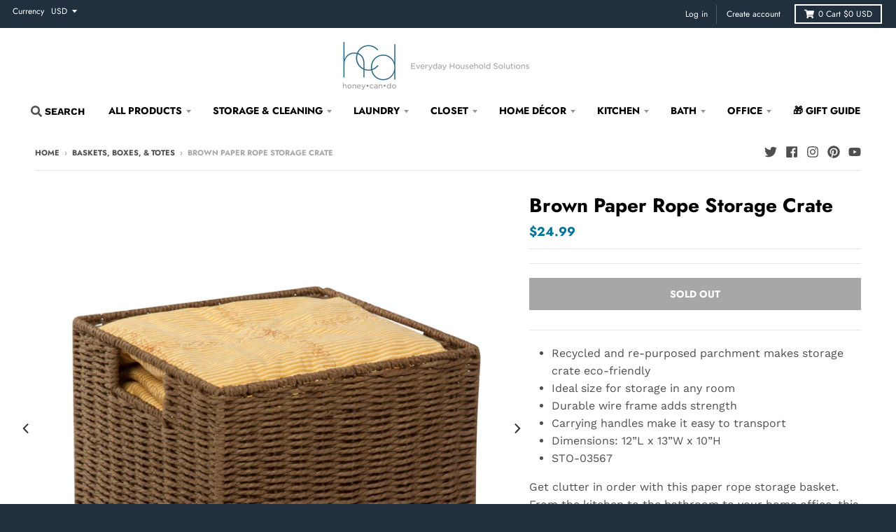

--- FILE ---
content_type: text/javascript
request_url: https://honeycando.com/cdn/shop/t/28/assets/lazysizes.min.js?v=7751732480983734371686169110
body_size: 6367
content:
!function(e,t){var i=function(a){t(e.lazySizes,a),e.removeEventListener("lazyunveilread",i,!0)};t=t.bind(null,e,e.document),"object"==typeof module&&module.exports?t(require("lazysizes")):e.lazySizes?i():e.addEventListener("lazyunveilread",i,!0)}(window,function(e,t,i,a){"use strict";function r(e){var t=getComputedStyle(e,null)||{},i=t.fontFamily||"",a=i.match(u)||"",r=a&&i.match(d)||"";return r&&(r=r[1]),{fit:a&&a[1]||"",position:z[r]||r||"center"}}function n(e,t){var a,r,n=i.cfg,s=e.cloneNode(!1),o=s.style,l=function(){var t=e.currentSrc||e.src;t&&r!==t&&(r=t,o.backgroundImage="url("+(f.test(t)?JSON.stringify(t):t)+")",a||(a=!0,i.rC(s,n.loadingClass),i.aC(s,n.loadedClass)))},u=function(){i.rAF(l)};e._lazysizesParentFit=t.fit,e.addEventListener("lazyloaded",u,!0),e.addEventListener("load",u,!0),s.addEventListener("load",function(){var e=s.currentSrc||s.src;e&&e!=c&&(s.src=c,s.srcset="")}),i.rAF(function(){var a=e,r=e.parentNode;"PICTURE"==r.nodeName.toUpperCase()&&(a=r,r=r.parentNode),i.rC(s,n.loadedClass),i.rC(s,n.lazyClass),i.aC(s,n.loadingClass),i.aC(s,n.objectFitClass||"lazysizes-display-clone"),s.getAttribute(n.srcsetAttr)&&s.setAttribute(n.srcsetAttr,""),s.getAttribute(n.srcAttr)&&s.setAttribute(n.srcAttr,""),s.src=c,s.srcset="",o.backgroundRepeat="no-repeat",o.backgroundPosition=t.position,o.backgroundSize=t.fit,a.style.display="none",e.setAttribute("data-parent-fit",t.fit),e.setAttribute("data-parent-container","prev"),r.insertBefore(s,a),e._lazysizesParentFit&&delete e._lazysizesParentFit,e.complete&&l()})}var s=t.createElement("a").style,o="objectFit"in s,l=o&&"objectPosition"in s,u=/object-fit["']*\s*:\s*["']*(contain|cover)/,d=/object-position["']*\s*:\s*["']*(.+?)(?=($|,|'|"|;))/,c="[data-uri]",f=/\(|\)|'/,z={center:"center","50% 50%":"center"};if(!o||!l){var v=function(e){if(e.detail.instance==i){var t=e.target,a=r(t);!a.fit||o&&"center"==a.position||n(t,a)}};e.addEventListener("lazyunveilread",v,!0),a&&a.detail&&v(a)}}),!function(e,t){var i=function(){t(e.lazySizes),e.removeEventListener("lazyunveilread",i,!0)};t=t.bind(null,e,e.document),"object"==typeof module&&module.exports?t(require("lazysizes")):e.lazySizes?i():e.addEventListener("lazyunveilread",i,!0)}(window,function(e,t,i){"use strict";if(e.addEventListener){var a=/\s+/g,r=/\s*\|\s+|\s+\|\s*/g,n=/^(.+?)(?:\s+\[\s*(.+?)\s*\])(?:\s+\[\s*(.+?)\s*\])?$/,s=/^\s*\(*\s*type\s*:\s*(.+?)\s*\)*\s*$/,o=/\(|\)|'/,l={contain:1,cover:1},u=function(e){var t=i.gW(e,e.parentNode);return(!e._lazysizesWidth||t>e._lazysizesWidth)&&(e._lazysizesWidth=t),e._lazysizesWidth},d=function(e){var t;return t=(getComputedStyle(e)||{getPropertyValue:function(){}}).getPropertyValue("background-size"),!l[t]&&l[e.style.backgroundSize]&&(t=e.style.backgroundSize),t},c=function(e,t){if(t){var i=t.match(s);i&&i[1]?e.setAttribute("type",i[1]):e.setAttribute("media",lazySizesConfig.customMedia[t]||t)}},f=function(e,i,s){var o=t.createElement("picture"),l=i.getAttribute(lazySizesConfig.sizesAttr),u=i.getAttribute("data-ratio"),d=i.getAttribute("data-optimumx");i._lazybgset&&i._lazybgset.parentNode==i&&i.removeChild(i._lazybgset),Object.defineProperty(s,"_lazybgset",{value:i,writable:!0}),Object.defineProperty(i,"_lazybgset",{value:o,writable:!0}),e=e.replace(a," ").split(r),o.style.display="none",s.className=lazySizesConfig.lazyClass,1!=e.length||l||(l="auto"),e.forEach(function(e){var i,a=t.createElement("source");l&&"auto"!=l&&a.setAttribute("sizes",l),(i=e.match(n))?(a.setAttribute(lazySizesConfig.srcsetAttr,i[1]),c(a,i[2]),c(a,i[3])):a.setAttribute(lazySizesConfig.srcsetAttr,e),o.appendChild(a)}),l&&(s.setAttribute(lazySizesConfig.sizesAttr,l),i.removeAttribute(lazySizesConfig.sizesAttr),i.removeAttribute("sizes")),d&&s.setAttribute("data-optimumx",d),u&&s.setAttribute("data-ratio",u),o.appendChild(s),i.appendChild(o)},z=function(e){if(e.target._lazybgset){var t=e.target,a=t._lazybgset,r=t.currentSrc||t.src;if(r){var n=i.fire(a,"bgsetproxy",{src:r,useSrc:o.test(r)?JSON.stringify(r):r});n.defaultPrevented||(a.style.backgroundImage="url("+n.detail.useSrc+")")}t._lazybgsetLoading&&(i.fire(a,"_lazyloaded",{},!1,!0),delete t._lazybgsetLoading)}};addEventListener("lazybeforeunveil",function(e){var a,r,n;!e.defaultPrevented&&(a=e.target.getAttribute("data-bgset"))&&(n=e.target,r=t.createElement("img"),r.alt="",r._lazybgsetLoading=!0,e.detail.firesLoad=!0,f(a,n,r),setTimeout(function(){i.loader.unveil(r),i.rAF(function(){i.fire(r,"_lazyloaded",{},!0,!0),r.complete&&z({target:r})})}))}),t.addEventListener("load",z,!0),e.addEventListener("lazybeforesizes",function(e){if(e.detail.instance==i&&e.target._lazybgset&&e.detail.dataAttr){var t=e.target._lazybgset,a=d(t);l[a]&&(e.target._lazysizesParentFit=a,i.rAF(function(){e.target.setAttribute("data-parent-fit",a),e.target._lazysizesParentFit&&delete e.target._lazysizesParentFit}))}},!0),t.documentElement.addEventListener("lazybeforesizes",function(e){!e.defaultPrevented&&e.target._lazybgset&&e.detail.instance==i&&(e.detail.width=u(e.target._lazybgset))})}}),!function(e,t){var i=function(){t(e.lazySizes),e.removeEventListener("lazyunveilread",i,!0)};t=t.bind(null,e,e.document),"object"==typeof module&&module.exports?t(require("lazysizes")):e.lazySizes?i():e.addEventListener("lazyunveilread",i,!0)}(window,function(e,t,i){"use strict";if(e.addEventListener){var a=e.requestAnimationFrame||setTimeout,r=function(){var n,s,o,l,u=i.cfg,d={"data-bgset":1,"data-include":1,"data-poster":1,"data-bg":1,"data-script":1},c="(\\s|^)("+u.loadedClass,f=t.documentElement,z=function(e){a(function(){i.rC(e,u.loadedClass),u.unloadedClass&&i.rC(e,u.unloadedClass),i.aC(e,u.lazyClass),("none"==e.style.display||e.parentNode&&"none"==e.parentNode.style.display)&&setTimeout(function(){i.loader.unveil(e)},0)})},v=function(e){var t,i,a,r;for(t=0,i=e.length;t<i;t++)a=e[t],r=a.target,r.getAttribute(a.attributeName)&&("source"==r.localName&&r.parentNode&&(r=r.parentNode.querySelector("img")),r&&c.test(r.className)&&z(r))};u.unloadedClass&&(c+="|"+u.unloadedClass),c+="|"+u.loadingClass+")(\\s|$)",c=new RegExp(c),d[u.srcAttr]=1,d[u.srcsetAttr]=1,e.MutationObserver?(o=new MutationObserver(v),n=function(){l||(l=!0,o.observe(f,{subtree:!0,attributes:!0,attributeFilter:Object.keys(d)}))},s=function(){l&&(l=!1,o.disconnect())}):(f.addEventListener("DOMAttrModified",function(){var e,t=[],i=function(){v(t),t=[],e=!1};return function(a){l&&d[a.attrName]&&a.newValue&&(t.push({target:a.target,attributeName:a.attrName}),e||(setTimeout(i),e=!0))}}(),!0),n=function(){l=!0},s=function(){l=!1}),addEventListener("lazybeforeunveil",s,!0),addEventListener("lazybeforeunveil",n),addEventListener("lazybeforesizes",s,!0),addEventListener("lazybeforesizes",n),n(),removeEventListener("lazybeforeunveil",r)};addEventListener("lazybeforeunveil",r)}}),!function(e,t){var i=function(){t(e.lazySizes),e.removeEventListener("lazyunveilread",i,!0)};t=t.bind(null,e,e.document),"object"==typeof module&&module.exports?t(require("lazysizes")):e.lazySizes?i():e.addEventListener("lazyunveilread",i,!0)}(window,function(e,t,i){"use strict";if(e.addEventListener){var a=/\s+(\d+)(w|h)\s+(\d+)(w|h)/,r=/parent-fit["']*\s*:\s*["']*(contain|cover|width)/,n=/parent-container["']*\s*:\s*["']*(.+?)(?=(\s|$|,|'|"|;))/,s=/^picture$/i,o=function(e){return getComputedStyle(e,null)||{}},l={getParent:function(t,i){var a=t,r=t.parentNode;return i&&"prev"!=i||!r||!s.test(r.nodeName||"")||(r=r.parentNode),"self"!=i&&(a="prev"==i?t.previousElementSibling:i&&(r.closest||e.jQuery)?(r.closest?r.closest(i):jQuery(r).closest(i)[0])||r:r),a},getFit:function(e){var t,i,a=o(e),s=a.content||a.fontFamily,u={fit:e._lazysizesParentFit||e.getAttribute("data-parent-fit")};return!u.fit&&s&&(t=s.match(r))&&(u.fit=t[1]),u.fit?(i=e._lazysizesParentContainer||e.getAttribute("data-parent-container"),!i&&s&&(t=s.match(n))&&(i=t[1]),u.parent=l.getParent(e,i)):u.fit=a.objectFit,u},getImageRatio:function(t){var i,r,n,o,l,u=t.parentNode,d=u&&s.test(u.nodeName||"")?u.querySelectorAll("source, img"):[t];for(i=0;i<d.length;i++)if(t=d[i],r=t.getAttribute(lazySizesConfig.srcsetAttr)||t.getAttribute("srcset")||t.getAttribute("data-pfsrcset")||t.getAttribute("data-risrcset")||"",n=t._lsMedia||t.getAttribute("media"),n=lazySizesConfig.customMedia[t.getAttribute("data-media")||n]||n,r&&(!n||(e.matchMedia&&matchMedia(n)||{}).matches)){o=parseFloat(t.getAttribute("data-aspectratio")),!o&&(l=r.match(a))&&(o="w"==l[2]?l[1]/l[3]:l[3]/l[1]);break}return o},calculateSize:function(e,t){var i,a,r,n,s=this.getFit(e),o=s.fit,l=s.parent;return"width"==o||("contain"==o||"cover"==o)&&(r=this.getImageRatio(e))?(l?t=l.clientWidth:l=e,n=t,"width"==o?n=t:(a=l.clientHeight)>40&&(i=t/a)&&("cover"==o&&i<r||"contain"==o&&i>r)&&(n=t*(r/i)),n):t}};i.parentFit=l,t.addEventListener("lazybeforesizes",function(e){if(!e.defaultPrevented&&e.detail.instance==i){var t=e.target;e.detail.width=l.calculateSize(t,e.detail.width)}})}}),!function(e,t){var i=function(){t(e.lazySizes),e.removeEventListener("lazyunveilread",i,!0)};t=t.bind(null,e,e.document),"object"==typeof module&&module.exports?t(require("lazysizes")):e.lazySizes?i():e.addEventListener("lazyunveilread",i,!0)}(window,function(e,t,i){"use strict";function a(t,i){var a,r,n,s,o=e.getComputedStyle(t);r=t.parentNode,s={isPicture:!(!r||!f.test(r.nodeName||""))},n=function(e,i){var a=t.getAttribute("data-"+e);if(!a){var r=o.getPropertyValue("--ls-"+e);r&&(a=r.trim())}if(a){if("true"==a)a=!0;else if("false"==a)a=!1;else if(c.test(a))a=parseFloat(a);else if("function"==typeof u[e])a=u[e](t,a);else if(g.test(a))try{a=JSON.parse(a)}catch(e){}s[e]=a}else e in u&&"function"!=typeof u[e]?s[e]=u[e]:i&&"function"==typeof u[e]&&(s[e]=u[e](t,a))};for(a in u)n(a);return i.replace(y,function(e,t){t in s||n(t,!0)}),s}function r(e,t){var i=[],a=function(e,i){return d[typeof t[i]]?t[i]:e};return i.srcset=[],t.absUrl&&(p.setAttribute("href",e),e=p.href),e=((t.prefix||"")+e+(t.postfix||"")).replace(y,a),t.widths.forEach(function(a){var r=t.widthmap[a]||a,n=t.aspectratio||t.ratio,s=!t.aspectratio&&u.traditionalRatio,o={u:e.replace(z,r).replace(v,n?s?Math.round(a*n):Math.round(a/n):""),w:a};i.push(o),i.srcset.push(o.c=o.u+" "+a+"w")}),i}function n(e,i,a){var n=0,s=0,o=a;if(e){if("container"===i.ratio){for(n=o.scrollWidth,s=o.scrollHeight;!(n&&s||o===t);)o=o.parentNode,n=o.scrollWidth,s=o.scrollHeight;n&&s&&(i.ratio=s/n)}e=r(e,i),e.isPicture=i.isPicture,A&&"IMG"==a.nodeName.toUpperCase()?a.removeAttribute(l.srcsetAttr):a.setAttribute(l.srcsetAttr,e.srcset.join(", ")),Object.defineProperty(a,"_lazyrias",{value:e,writable:!0})}}function s(e,t){var r=a(e,t);return u.modifyOptions.call(e,{target:e,details:r,detail:r}),i.fire(e,"lazyriasmodifyoptions",r),r}function o(e){return e.getAttribute(e.getAttribute("data-srcattr")||u.srcAttr)||e.getAttribute(l.srcsetAttr)||e.getAttribute(l.srcAttr)||e.getAttribute("data-pfsrcset")||""}var l,u,d={string:1,number:1},c=/^\-*\+*\d+\.*\d*$/,f=/^picture$/i,z=/\s*\{\s*width\s*\}\s*/i,v=/\s*\{\s*height\s*\}\s*/i,y=/\s*\{\s*([a-z0-9]+)\s*\}\s*/gi,g=/^\[.*\]|\{.*\}$/,m=/^(?:auto|\d+(px)?)$/,p=t.createElement("a"),b=t.createElement("img"),A="srcset"in b&&!("sizes"in b),h=!!e.HTMLPictureElement&&!A;!function(){var t,a=function(){},r={prefix:"",postfix:"",srcAttr:"data-src",absUrl:!1,modifyOptions:a,widthmap:{},ratio:!1,traditionalRatio:!1,aspectratio:!1};l=i&&i.cfg||e.lazySizesConfig,l||(l={},e.lazySizesConfig=l),l.supportsType||(l.supportsType=function(e){return!e}),l.rias||(l.rias={}),"widths"in(u=l.rias)||(u.widths=[],function(e){for(var t,i=0;!t||t<3e3;)i+=5,i>30&&(i+=1),t=36*i,e.push(t)}(u.widths));for(t in r)t in u||(u[t]=r[t])}(),addEventListener("lazybeforesizes",function(e){if(e.detail.instance==i){var t,a,r,d,c,f,v,y,g,p,b,A,E;if(t=e.target,e.detail.dataAttr&&!e.defaultPrevented&&!u.disabled&&(g=t.getAttribute(l.sizesAttr)||t.getAttribute("sizes"))&&m.test(g)){if(a=o(t),r=s(t,a),b=z.test(r.prefix)||z.test(r.postfix),r.isPicture&&(d=t.parentNode))for(c=d.getElementsByTagName("source"),f=0,v=c.length;f<v;f++)(b||z.test(y=o(c[f])))&&(n(y,r,c[f]),A=!0);b||z.test(a)?(n(a,r,t),A=!0):A&&(E=[],E.srcset=[],E.isPicture=!0,Object.defineProperty(t,"_lazyrias",{value:E,writable:!0})),A&&(h?t.removeAttribute(l.srcAttr):"auto"!=g&&(p={width:parseInt(g,10)},C({target:t,detail:p})))}}},!0);var C=function(){var a=function(e,t){return e.w-t.w},r=function(e){var t,i,a=e.length,r=e[a-1],n=0;for(n;n<a;n++)if(r=e[n],r.d=r.w/e.w,r.d>=e.d){!r.cached&&(t=e[n-1])&&t.d>e.d-.13*Math.pow(e.d,2.2)&&(i=Math.pow(t.d-.6,1.6),t.cached&&(t.d+=.15*i),t.d+(r.d-e.d)*i>e.d&&(r=t));break}return r},n=function(e,t){var a;return!e._lazyrias&&i.pWS&&(a=i.pWS(e.getAttribute(l.srcsetAttr||""))).length&&(Object.defineProperty(e,"_lazyrias",{value:a,writable:!0}),t&&e.parentNode&&(a.isPicture="PICTURE"==e.parentNode.nodeName.toUpperCase())),e._lazyrias},s=function(t){var a=e.devicePixelRatio||1,r=i.getX&&i.getX(t);return Math.min(r||a,2.4,a)},o=function(t,i){var o,l,u,d,c,f;if(c=t._lazyrias,c.isPicture&&e.matchMedia)for(l=0,o=t.parentNode.getElementsByTagName("source"),u=o.length;l<u;l++)if(n(o[l])&&!o[l].getAttribute("type")&&(!(d=o[l].getAttribute("media"))||(matchMedia(d)||{}).matches)){c=o[l]._lazyrias;break}return(!c.w||c.w<i)&&(c.w=i,c.d=s(t),f=r(c.sort(a))),f},u=function(a){if(a.detail.instance==i){var r,s=a.target;if(!A&&(e.respimage||e.picturefill||lazySizesConfig.pf))return void t.removeEventListener("lazybeforesizes",u);("_lazyrias"in s||a.detail.dataAttr&&n(s,!0))&&(r=o(s,a.detail.width))&&r.u&&s._lazyrias.cur!=r.u&&(s._lazyrias.cur=r.u,r.cached=!0,i.rAF(function(){s.setAttribute(l.srcAttr,r.u),s.setAttribute("src",r.u)}))}};return h?u=function(){}:addEventListener("lazybeforesizes",u),u}()}),!function(e,t){var i=function(){t(e.lazySizes),e.removeEventListener("lazyunveilread",i,!0)};t=t.bind(null,e,e.document),"object"==typeof module&&module.exports?t(require("lazysizes")):e.lazySizes?i():e.addEventListener("lazyunveilread",i,!0)}(window,function(e,t,i){"use strict";function a(i,a){var r="vimeoCallback"+u,n=t.createElement("script");i+="&callback="+r,u++,e[r]=function(t){n.parentNode.removeChild(n),delete e[r],a(t)},n.src=i,t.head.appendChild(n)}function r(e,t){a(v.replace(d,e),function(e){e&&e.thumbnail_url&&(t.style.backgroundImage="url("+e.thumbnail_url+")")}),t.addEventListener("click",n)}function n(e){var t=e.currentTarget,i=t.getAttribute("data-vimeo"),a=t.getAttribute("data-vimeoparams")||"";a&&!c.test(a)&&(a="&"+a),e.preventDefault(),t.innerHTML='<iframe src="'+y.replace(d,i)+a+'" frameborder="0" allowfullscreen="" width="640" height="390"></iframe>',t.removeEventListener("click",n)}function s(e,t){t.style.backgroundImage="url("+f.replace(d,e)+")",t.addEventListener("click",o)}function o(e){var t=e.currentTarget,i=t.getAttribute("data-youtube"),a=t.getAttribute("data-ytparams")||"";a&&!c.test(a)&&(a="&"+a),e.preventDefault(),t.innerHTML='<iframe src="'+z.replace(d,i)+a+'" frameborder="0" allowfullscreen="" width="640" height="390"></iframe>',t.removeEventListener("click",o)}if(t.getElementsByClassName){var l="https:"==location.protocol?"https:":"http:",u=Date.now(),d=/\{\{id}}/,c=/^&/,f=l+"//img.youtube.com/vi/{{id}}/sddefault.jpg",z=l+"//www.youtube.com/embed/{{id}}?autoplay=1",v=l+"//vimeo.com/api/oembed.json?url=https%3A//vimeo.com/{{id}}",y=l+"//player.vimeo.com/video/{{id}}?autoplay=1";t.addEventListener("lazybeforeunveil",function(e){if(e.detail.instance==i){var t=e.target,a=t.getAttribute("data-youtube"),n=t.getAttribute("data-vimeo");a&&t&&s(a,t),n&&t&&r(n,t)}})}}),!function(e,t){var i=t(e,e.document);e.lazySizes=i,"object"==typeof module&&module.exports&&(module.exports=i)}(window,function(e,t){"use strict";if(t.getElementsByClassName){var i,a,r=t.documentElement,n=e.Date,s=e.HTMLPictureElement,o="addEventListener",l="getAttribute",u=e[o],d=e.setTimeout,c=e.requestAnimationFrame||d,f=e.requestIdleCallback,z=/^picture$/i,v=["load","error","lazyincluded","_lazyloaded"],y={},g=Array.prototype.forEach,m=function(e,t){return y[t]||(y[t]=new RegExp("(\\s|^)"+t+"(\\s|$)")),y[t].test(e[l]("class")||"")&&y[t]},p=function(e,t){m(e,t)||e.setAttribute("class",(e[l]("class")||"").trim()+" "+t)},b=function(e,t){var i;(i=m(e,t))&&e.setAttribute("class",(e[l]("class")||"").replace(i," "))},A=function(e,t,i){var a=i?o:"removeEventListener";i&&A(e,t),v.forEach(function(i){e[a](i,t)})},h=function(e,a,r,n,s){var o=t.createEvent("Event");return r||(r={}),r.instance=i,o.initEvent(a,!n,!s),o.detail=r,e.dispatchEvent(o),o},C=function(t,i){var r;!s&&(r=e.picturefill||a.pf)?(i&&i.src&&!t[l]("srcset")&&t.setAttribute("srcset",i.src),r({reevaluate:!0,elements:[t]})):i&&i.src&&(t.src=i.src)},E=function(e,t){return(getComputedStyle(e,null)||{})[t]},w=function(e,t,i){for(i=i||e.offsetWidth;i<a.minSize&&t&&!e._lazysizesWidth;)i=t.offsetWidth,t=t.parentNode;return i},_=function(){var e,i,a=[],r=[],n=a,s=function(){var t=n;for(n=a.length?r:a,e=!0,i=!1;t.length;)t.shift()();e=!1},o=function(a,r){e&&!r?a.apply(this,arguments):(n.push(a),i||(i=!0,(t.hidden?d:c)(s)))};return o._lsFlush=s,o}(),L=function(e,t){return t?function(){_(e)}:function(){var t=this,i=arguments;_(function(){e.apply(t,i)})}},S=function(e){var t,i=0,r=a.throttleDelay,s=a.ricTimeout,o=function(){t=!1,i=n.now(),e()},l=f&&s>49?function(){f(o,{timeout:s}),s!==a.ricTimeout&&(s=a.ricTimeout)}:L(function(){d(o)},!0);return function(e){var a;(e=!0===e)&&(s=33),t||(t=!0,a=r-(n.now()-i),a<0&&(a=0),e||a<9?l():d(l,a))}},N=function(e){var t,i,a=99,r=function(){t=null,e()},s=function(){var e=n.now()-i;e<a?d(s,a-e):(f||r)(r)};return function(){i=n.now(),t||(t=d(s,a))}};!function(){var t,i={lazyClass:"lazyload",loadedClass:"lazyloaded",loadingClass:"lazyloading",preloadClass:"lazypreload",errorClass:"lazyerror",autosizesClass:"lazyautosizes",srcAttr:"data-src",srcsetAttr:"data-srcset",sizesAttr:"data-sizes",minSize:40,customMedia:{},init:!0,expFactor:1.5,hFac:.8,loadMode:2,loadHidden:!0,ricTimeout:0,throttleDelay:125};a=e.lazySizesConfig||e.lazysizesConfig||{};for(t in i)t in a||(a[t]=i[t]);e.lazySizesConfig=a,d(function(){a.init&&F()})}();var P=function(){var s,c,f,v,y,w,P,F,x,k,T,j,O=/^img$/i,W=/^iframe$/i,R="onscroll"in e&&!/(gle|ing)bot/.test(navigator.userAgent),B=0,$=0,I=0,H=-1,q=function(e){I--,e&&e.target&&A(e.target,q),(!e||I<0||!e.target)&&(I=0)},D=function(e){return null==j&&(j="hidden"==E(t.body,"visibility")),j||"hidden"!=E(e.parentNode,"visibility")&&"hidden"!=E(e,"visibility")},U=function(e,i){var a,n=e,s=D(e);for(F-=i,T+=i,x-=i,k+=i;s&&(n=n.offsetParent)&&n!=t.body&&n!=r;)(s=(E(n,"opacity")||1)>0)&&"visible"!=E(n,"overflow")&&(a=n.getBoundingClientRect(),s=k>a.left&&x<a.right&&T>a.top-1&&F<a.bottom+1);return s},V=function(){var e,n,o,u,d,f,z,y,g,m,p,b,A=i.elements;if((v=a.loadMode)&&I<8&&(e=A.length)){for(n=0,H++,m=!a.expand||a.expand<1?r.clientHeight>500&&r.clientWidth>500?500:370:a.expand,p=m*a.expFactor,b=a.hFac,j=null,$<p&&I<1&&H>2&&v>2&&!t.hidden?($=p,H=0):$=v>1&&H>1&&I<6?m:B;n<e;n++)if(A[n]&&!A[n]._lazyRace)if(R)if((y=A[n][l]("data-expand"))&&(f=1*y)||(f=$),g!==f&&(w=innerWidth+f*b,P=innerHeight+f,z=-1*f,g=f),o=A[n].getBoundingClientRect(),(T=o.bottom)>=z&&(F=o.top)<=P&&(k=o.right)>=z*b&&(x=o.left)<=w&&(T||k||x||F)&&(a.loadHidden||D(A[n]))&&(c&&I<3&&!y&&(v<3||H<4)||U(A[n],f))){if(ee(A[n]),d=!0,I>9)break}else!d&&c&&!u&&I<4&&H<4&&v>2&&(s[0]||a.preloadAfterLoad)&&(s[0]||!y&&(T||k||x||F||"auto"!=A[n][l](a.sizesAttr)))&&(u=s[0]||A[n]);else ee(A[n]);u&&!d&&ee(u)}},J=S(V),Q=function(e){p(e.target,a.loadedClass),b(e.target,a.loadingClass),A(e.target,X),h(e.target,"lazyloaded")},G=L(Q),X=function(e){G({target:e.target})},K=function(e,t){try{e.contentWindow.location.replace(t)}catch(i){e.src=t}},Y=function(e){var t,i=e[l](a.srcsetAttr);(t=a.customMedia[e[l]("data-media")||e[l]("media")])&&e.setAttribute("media",t),i&&e.setAttribute("srcset",i)},Z=L(function(e,t,i,r,n){var s,o,u,c,v,y;(v=h(e,"lazybeforeunveil",t)).defaultPrevented||(r&&(i?p(e,a.autosizesClass):e.setAttribute("sizes",r)),o=e[l](a.srcsetAttr),s=e[l](a.srcAttr),n&&(u=e.parentNode,c=u&&z.test(u.nodeName||"")),y=t.firesLoad||"src"in e&&(o||s||c),v={target:e},y&&(A(e,q,!0),clearTimeout(f),f=d(q,2500),p(e,a.loadingClass),A(e,X,!0)),c&&g.call(u.getElementsByTagName("source"),Y),o?e.setAttribute("srcset",o):s&&!c&&(W.test(e.nodeName)?K(e,s):e.src=s),n&&(o||c)&&C(e,{src:s})),e._lazyRace&&delete e._lazyRace,b(e,a.lazyClass),_(function(){(!y||e.complete&&e.naturalWidth>1)&&(y?q(v):I--,Q(v))},!0)}),ee=function(e){var t,i=O.test(e.nodeName),r=i&&(e[l](a.sizesAttr)||e[l]("sizes")),n="auto"==r;(!n&&c||!i||!e[l]("src")&&!e.srcset||e.complete||m(e,a.errorClass)||!m(e,a.lazyClass))&&(t=h(e,"lazyunveilread").detail,n&&M.updateElem(e,!0,e.offsetWidth),e._lazyRace=!0,I++,Z(e,t,n,r,i))},te=function(){if(!c){if(n.now()-y<999)return void d(te,999);var e=N(function(){a.loadMode=3,J()});c=!0,a.loadMode=3,J(),u("scroll",function(){3==a.loadMode&&(a.loadMode=2),e()},!0)}};return{_:function(){y=n.now(),i.elements=t.getElementsByClassName(a.lazyClass),s=t.getElementsByClassName(a.lazyClass+" "+a.preloadClass),u("scroll",J,!0),u("resize",J,!0),e.MutationObserver?new MutationObserver(J).observe(r,{childList:!0,subtree:!0,attributes:!0}):(r[o]("DOMNodeInserted",J,!0),r[o]("DOMAttrModified",J,!0),setInterval(J,999)),u("hashchange",J,!0),["focus","mouseover","click","load","transitionend","animationend","webkitAnimationEnd"].forEach(function(e){t[o](e,J,!0)}),/d$|^c/.test(t.readyState)?te():(u("load",te),t[o]("DOMContentLoaded",J),d(te,2e4)),i.elements.length?(V(),_._lsFlush()):J()},checkElems:J,unveil:ee}}(),M=function(){var e,i=L(function(e,t,i,a){var r,n,s;if(e._lazysizesWidth=a,a+="px",e.setAttribute("sizes",a),z.test(t.nodeName||""))for(r=t.getElementsByTagName("source"),n=0,s=r.length;n<s;n++)r[n].setAttribute("sizes",a);i.detail.dataAttr||C(e,i.detail)}),r=function(e,t,a){var r,n=e.parentNode;n&&(a=w(e,n,a),r=h(e,"lazybeforesizes",{width:a,dataAttr:!!t}),r.defaultPrevented||(a=r.detail.width)&&a!==e._lazysizesWidth&&i(e,n,r,a))},n=function(){var t,i=e.length;if(i)for(t=0;t<i;t++)r(e[t])},s=N(n);return{_:function(){e=t.getElementsByClassName(a.autosizesClass),u("resize",s)},checkElems:s,updateElem:r}}(),F=function(){F.i||(F.i=!0,M._(),P._())};return i={cfg:a,autoSizer:M,loader:P,init:F,uP:C,aC:p,rC:b,hC:m,fire:h,gW:w,rAF:_}}});